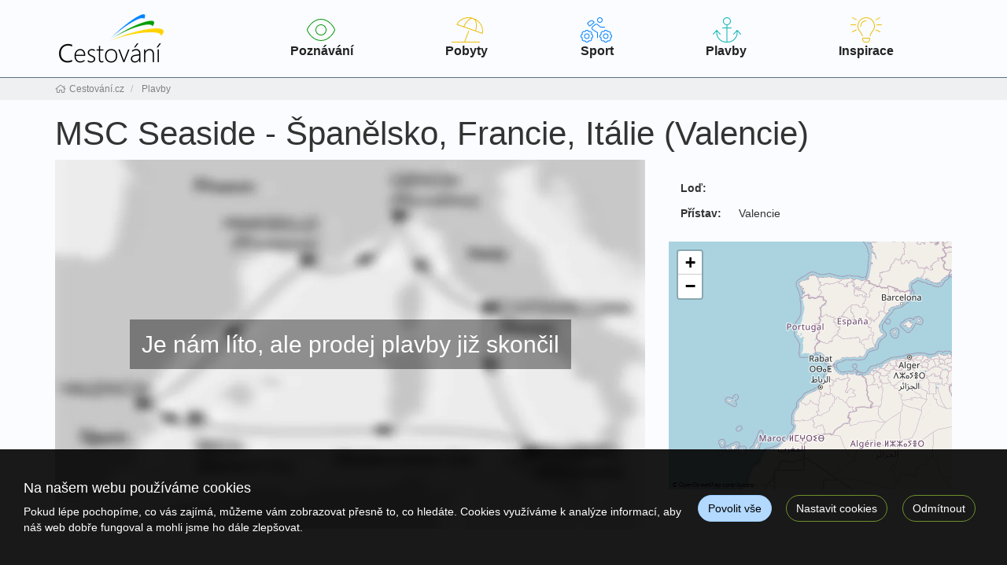

--- FILE ---
content_type: text/html; charset=utf-8
request_url: https://www.cestovani.cz/plavby/msc-seaside-spanelsko-francie-italie-622823/?terminod=19.05.2022
body_size: 10307
content:
<!doctype html>


<html lang="cs">
<head id="ctl00_Head1"><meta charset="utf-8" /><meta http-equiv="X-UA-Compatible" content="IE=edge" /><meta name="viewport" content="width=device-width, initial-scale=1.0" /><meta name="author" content="Cestování.cz" />
    <meta name="theme-color" content="#6E902B">
    <link rel="manifest" href="/manifest.json" /><link rel="preconnect" href="https://i.ck.cz" /><link rel='icon' href='/dokumenty/favicons/favicon.ico' type='image/ico'><link rel='icon' href='/dokumenty/favicons/android-chrome-192x192.png' sizes='192x192' type='image/png'><link rel='icon' href='/dokumenty/favicons/android-chrome-256x256.png' sizes='256x256' type='image/png'><link rel='apple-touch-icon' href='/dokumenty/favicons/apple-touch-icon.png' type='image/png'><link rel='icon' href='/dokumenty/favicons/favicon-16x16.png' sizes='16x16' type='image/png'><link rel='icon' href='/dokumenty/favicons/favicon-32x32.png' sizes='32x32' type='image/png'><link rel='icon' href='/dokumenty/favicons/mstile-150x150.png' sizes='150x150' type='image/png'><link rel='mask-icon' href='/dokumenty/favicons/safari-pinned-tab.svg' type='image/svg'><link id="cssstyle" href="/designs/cestovani-1.4/0816091408/Style/default.cF9C35B,s6E902B,b8716638.css" rel="stylesheet" type="text/css"  />

<style> 
@media (max-width: 480px) { .pageImage { background-image:linear-gradient(transparent 40%, #fafcff),url('https://i.ck.cz/f/87166/38-480-400.webp'); background-size:480px 400px }}
@media (min-width: 481px) and (max-width: 768px)  {.pageImage { background-image:linear-gradient(transparent 40%, #fafcff),url('https://i.ck.cz/f/87166/38-768-400.webp'); background-size:100% 401px, 768px 400px }}
@media (min-width: 769px) and (max-width: 1024px) {.pageImage { background-image:linear-gradient(transparent 40%, #fafcff),url('https://i.ck.cz/f/87166/38-1024-400.webp'); background-size:100% 401px, 1024px 400px }}
@media (min-width: 1025px) and (max-width:1280px) {.pageImage { background-image:linear-gradient(transparent 40%, #fafcff),url('https://i.ck.cz/f/87166/38-1280-450.webp'); background-size:100% 451px, 1280px 450px }}
@media (min-width: 1281px) and (max-width:1600px) {.pageImage { background-image:linear-gradient(transparent 40%, #fafcff),url('https://i.ck.cz/f/87166/38-1600-450.webp'); background-size:100% 451px, 1600px 450px }}
@media (min-width: 1601px) and (max-width:1920px) {.pageImage { background-image:linear-gradient(transparent 40%, #fafcff),url('https://i.ck.cz/f/87166/38-1920-450.webp'); background-size:100% 451px, 1920px 450px }}
@media (min-width: 1921px) and (max-width:2400px) {.pageImage { background-image:linear-gradient(transparent 40%, #fafcff),url('https://i.ck.cz/f/87166/38-2400-450.webp'); background-size:100% 451px, 2400px 450px }}
@media (min-width: 2401px){ .pageImage {background-image:linear-gradient(transparent 40%, #fafcff),url('https://i.ck.cz/f/87166/38-2560-450.webp'); background-size:100% 451px, 2560px 450px }}

@media (max-width: 480px) and (min-resolution: 192dpi) { .pageImage { background-image:linear-gradient(transparent 40%, #fafcff),url('https://i.ck.cz/f/87166/38-960-800.webp'); }}
@media (min-width: 481px) and (max-width: 768px) and (min-resolution: 192dpi) {.pageImage { background-image:linear-gradient(transparent 40%, #fafcff),url('https://i.ck.cz/f/87166/38-1536-800.webp');  }}
@media (min-width: 769px) and (max-width: 1024px) and (min-resolution: 192dpi) {.pageImage { background-image:linear-gradient(transparent 40%, #fafcff),url('https://i.ck.cz/f/87166/38-2048-800.webp');  }}
</style>


<script async src="https://www.googletagmanager.com/gtag/js?id=G-JG44H8VW8R"></script><script>window.dataLayer = window.dataLayer || [];function gtag(){window.dataLayer.push(arguments);}gtag('consent', 'default', {'ad_storage': 'denied', 'ad_user_data': 'denied', 'ad_personalization': 'denied', 'analytics_storage': 'denied'});gtag('js', new Date());gtag('set', { 'cookie_flags': 'secure;samesite=none'});gtag('config', 'G-JG44H8VW8R');gtag('event', 'view_item',{'items': [{'id':'622823', 'name':'MSC Seaside - Španělsko, Francie, Itálie (Valencie)', 'price':, 'quantity':1, 'category':'Španělsko', 'brand':'4981: MSC Cruises S.A.'}]});</script><meta property="og:title" content="MSC Seaside - Španělsko, Francie, Itálie (Valencie)" /><meta property="og:description" content=" Loď je součástí flotily plavební společnost MSC Cruises, která je soukromou rodinnou firmou se sídlem ve Švýcarsku. V posledních letech je nejrychleji" /><meta property="og:type" content="product" /><meta property="og:url" content="https://www.cestovani.cz/plavby/msc-seaside-spanelsko-francie-italie-622823/?terminod=19.05.2022" /><meta property="og:site_name" content="Cestování.cz" /><meta property="og:image" content="https://i.ck.cz/f/1102618/87.jpg" /><meta property="og:image:type" content="image/jpeg" /><meta property="og:image:width" content="300" /><meta property="og:image:height" content="200" />
        <link rel="stylesheet" href="https://i.ck.cz/libs/leaflet/1.9.3/leaflet.css?2" />
        <script src="https://i.ck.cz/libs/leaflet/1.9.3/leaflet.js"></script>
    <meta name="zajezdy2" content="MTE5N3w2MjI4MjM" /><title>
	MSC Seaside - Španělsko, Francie, Itálie (Valencie) - Cestování.cz
</title><meta name="description" content=" Loď je součástí flotily plavební společnost MSC Cruises, která je soukromou rodinnou firmou se sídlem ve Švýcarsku. V posledních letech je..." /></head>
<body class="default plavba " >    
    
 <div id="TopOdskok"></div>
<section id="ctl02_ctl00_ctl00_ctl00_logoholder" class="top-area  hidden-print holder-logo-horizontal holder-logo-horizontal">
    <div class="container">
        <div class="top-section d-flex flex--wrap align-items-center justify-content-between">

                <a class="d-flex align-items-center justify-content-center logo-template " href="/">
                    <div class="comp comp-template-logo visible-xs visible-sm"><img src="https://i.ck.cz/f/102171/2.png?height=50" alt="Cestování.cz" height="50" class="weblogo nobg logo-horizontal"  srcset="https://i.ck.cz/f/102171/2.png?height=50 1x,https://i.ck.cz/f/102171/2.png?height=75 1.5x,https://i.ck.cz/f/102171/2.png?height=100 2x" /></div>
                    <div class="comp comp-template-logo hidden-xs hidden-sm"><img src="https://i.ck.cz/f/102171/2.png?height=70" alt="Cestování.cz" height="70" class="weblogo nobg logo-horizontal"  srcset="https://i.ck.cz/f/102171/2.png?height=70 1x,https://i.ck.cz/f/102171/2.png?height=105 1.5x,https://i.ck.cz/f/102171/2.png?height=140 2x" /></div>
                </a>
                <div class="top-menu collapse navbar-collapse tbh flex-grow-2" id="tb-hb">
                     
                        <ul><li><a href="/zajezdy/poznavaci/" class="nav-link"><span class="image-thin color-1 fat-eye"></span>Poznávání</a></li>
<li><a href="/zajezdy/pobytove/" class="nav-link"><span class="image-thin color-4 fat-beach"></span>Pobyty</a></li>
<li><a href="/zajezdy/sportovni/" class="nav-link">  <span class="image-thin color-2 fat-sport"></span>Sport</a></li>
<li><a href="/plavby/" class="nav-link"><span class="image-thin color-3 fat-anchor"></span>Plavby</a></li>
<li><a href="/kolekce/" class="nav-link "><span class="image-thin color-4 fat-lightbulb"></span>Inspirace</a></li></ul>  
                     

                        </div>

<div class="right d-flex align-items-center">
<div class="comp comp-tour-favouritebox schranka p-15-0">


    <div class="schrankaMain empty">
        <a href="/schranka.html"><span class="schrankaText">Schránka zájezdu</span>
        <span class="schrankaPocet">0</span></a>
    </div>





</div>
<a class="navbar-toggle collapsed" data-toggle="collapse" href="#tb-hb" aria-expanded="false" aria-controls="tb-hb" ><span class="sr-only">Navigace</span><i class="fa fa-bars" aria-hidden="true" id="smallmenu"></i></a>
 
 
        </div>
      </div>
      </div>
</section>
<div class="page-middle">
<div class="breac-bg">
<div class="container">
<div class="comp comp-template-breadcrumb bread hidden-print">  <div><a href="https://www.cestovani.cz"><span>Cestování.cz</span></a></div>   <div><a href="https://www.cestovani.cz/plavby/"><span>Plavby</span></a></div> </div>

</div></div>
<div class="">

    <div class="container title-page"><h1>MSC Seaside - Španělsko, Francie, Itálie (Valencie)</h1></div>

    

<div class="container">
    <div class="row">
        <div class="col-md-8">
            <div class="comp comp-global-imagelist foto disabled rowitem-default cnt-1">














    
<a href="https://i.ck.cz/f/1102618/87.jpg"  title="MSC Seaside - Španělsko, Francie, Itálie (Valencie)" class="rowitem-default">
    <img src='https://i.ck.cz/f/1102618/87-960-600.webp'  alt="MSC Seaside - Španělsko, Francie, Itálie (Valencie)" width="960" height="600"  data-index="0" />
</a>


</div>
            
            <div class="absolute full d-flex justify-content-center align-items-center bg-archiv">
                <div class="bg-dark-transparent">
                    <div class="panel-body">
                        <span class="h2">Je nám líto, ale prodej plavby již skončil</span>
                    </div>
                </div>
            </div>
        </div>
        <div class="col-md-4">
            <div class="bga">
                <div class="--nove-ico-zajezd panel-body">
                    <p>
                <a href="/plavby/lode//">
                    
                </a></p>
<span class="no-mor-ico center-block"><strong class="inline-block span-width-70 span-width">Loď:</strong> <a href="/plavby/lode///"><u>  </u></a></span>
                    <span class="center-block"></span>
                    
                        <span class="no-mor-ico center-block""><strong class="inline-block span-width-70">Přístav:</strong> Valencie</span>
                    
                    <span class="center-block"></span>

                </div>
                <div class="form-group">
                    <div class="comp comp-global-googlemap">



    <div class="google-map" id="leafmap-ctl02_ArchivedTourTemplate_ctl03_ctl03" style="width: 360px;height:315px;"></div>

    










    

    
</div>
                </div>
            </div>
        </div>
    </div>
    <hr />
</div>
<div class="container">
    
    <div class="comp comp-tour-search _grid-grid-lg-4max margin-b-1x grid-grid-lg-4-kolekce">


      
    
    

    


    

     

    

        
    
    


    

    


    

    
    
    
    

        

    

    

    
</div>

        <p class="lead text-center">Nevyhovují vám alternativní plavby, vybírejte z celé nabídky...</p>
    <div class="styl-odkazu-archiv text-center">
                <div class="form-group inline-block">
            <span class="form-control-li  inline-block">
                <a href="/pristavy/spanelsko/"> Španělsko</a>
                <a href="/plavby/lode//"></a>
                <a href="/plavby/lode///"> </a>
            </span>
         </div>
    </div>
 <hr />
</div>
<div class="panel-body"></div>
<div class="container">
            <div class="comp comp-tour-description clanek"><p>Loď je součástí flotily plavební společnost <strong>MSC Cruises, </strong>která je soukromou rodinnou firmou se sídlem ve Švýcarsku. V posledních letech je nejrychleji rostoucím podnikem v oboru a také velkým inovátorem. Okružní plavby pořádá již od konce 80. let a dnes patří mezi nejvýznamnější světové plavební společnosti. Lodě se vyznačují skvělým designem. Typická je jednoduchá elegance v italském stylu, podtrhávající příjemnou, neformální amosféru.</p><br /><br /><b>Důležité informace o plavbě:</b> <h4><strong>Podmínky pro účast na plavbě vzhledem k epidemii Covid 19</strong></h4> Dříve, než se pustíte do čtení podmínek plavby, věnujte prosím pozornost tomuto sdělení. <ul> <li>Ve většině plavebních destinací je <strong>vakcinace proti Covid 19 </strong>striktně doporučována,<strong> není ale již povinná. </strong>Musíte splnit alespoň jednu z následujícívh podmínek:​​</li> </ul> <ol> <li><strong>Kompletní očkování, </strong>popřípadě uzdravení se z Covid 19 v kombinaci s jednou dávkou očkování</li> <li><strong>Negativní antigenní nebo RT PCR test </strong>nejpozději 48 hodin před naloděním.</li> </ol> <ul> <li><strong>Povinná vakcinace</strong> zůstává pouze v těchto oblastech: <strong>Perský záliv</strong> (Emiráty, Katar) , <strong>Jižní Amerika,</strong> <strong>přeplavby</strong> přes oceán a <strong>plavby kolem světa.</strong></li> </ul> <p><strong>POZOR!</strong> <strong>V některých destinacích navíc může být být vyžadováno testování i u očkovaných osob, popřípadě vyplnění vstupních dotazníků. Také mohou být vyžadovány další, popřípadě přísnější podmínky, a mohou se týkat i dětí mladších dvanácti let.</strong><br /> <br /> Vzhledem <strong>k neustále se měnícím</strong> zdravotním podmínkám účasti na plavbě doporučujeme ověřit si aktuální kompletní informace na této stránce lodní společnosti (anglicky): <strong><a href="https://www.msccruises.com/en-gl/MSC-Health-And-Safety-Measures.aspx">https://www.msccruises.com/en-gl/MSC-Health-And-Safety-Measures.aspx</a>,</strong></p>
</div>
            
            <div class="comp comp-tour-itinerarylist clanek rowitem-cruise cnt-8"><h2>Trasa plavby</h2>


    <table border="1" cellpadding="2" cellspacing="4" class="program"><tr><th>Den</th><th>Přístav / program</th><th>Připlutí</th><th>Odplutí</th></tr>

<tr>
    <td class="den">1. den</td> 
    <td><a href="/pristavy/spanelsko/valencie/">Valencie</a> (Španělsko)</td><td>-</td><td>15:00</td>
</tr>


<tr>
    <td class="den">2. den</td> 
    <td><a href="/pristavy/francie/marseille/">Marseille</a> (Francie)</td><td>14:00</td><td>20:00</td>
</tr>


<tr>
    <td class="den">3. den</td> 
    <td><a href="/pristavy/italie/janov/">Janov</a> (Itálie)</td><td>10:30</td><td>18:00</td>
</tr>


<tr>
    <td class="den">4. den</td> 
    <td><a href="/pristavy/italie/civitavecchia/">Civitavecchia</a> (Itálie)</td><td>08:30</td><td>19:00</td>
</tr>


<tr>
    <td class="den">5. den</td> 
    <td><a href="/pristavy/italie/palermo/">Palermo</a> (Itálie)</td><td>12:00</td><td>21:00</td>
</tr>


<tr>
    <td class="den">6. den</td> 
    <td>na moři</td><td></td><td></td>
</tr>


<tr>
    <td class="den">7. den</td> 
    <td><a href="/pristavy/spanelsko/ibiza/">Ibiza</a> (Španělsko)</td><td>11:30</td><td>23:00</td>
</tr>


<tr>
    <td class="den">8. den</td> 
    <td><a href="/pristavy/spanelsko/valencie/">Valencie</a> (Španělsko)</td><td>08:00</td><td>-</td>
</tr>
</table>









</div>
            
            
            

</div>



</div>
    </div>
<div class="page-bottom">

<div class="footer-top hidden-print">

    <div class="bga">
        <div class="container form-group">
            <div class="row">
            <div class="col-md-8 col-md-offset-2">

                <h3 class="form-group text-center">Každý týden nové tipy přímo na Váš email!</h3>
                <form class="nlform">
                    

    <input type="hidden" name="nlparam" value="55,8,9A514ECCCE60452FBF2A3A87E1E2E502,0,1197,,MXFmOWZjemk4N3VheXhueXBlNXQ,15219,/newsletter-prihlasen.html,null" />


                    <div class="d-flex justify-content-between align-items-center cestovani-paticka-nl">
                    <div class="multiselect cestovani-nl flex-grow-2">
                        <div class="d-flex">
                            <span class="input-group-addon"><i class="fas fa-mail-bulk"></i></span>
                            <input type="email" class="form-control" name="nlemail" required="required" placeholder="Zadejte váš mail" />
                        </div>
                    </div>

                    <div class="">

                        <button type="button" class="-btn btn-full btn-lg"><span class="hidden-xs hidden-sm">Mám zájem o tipy</span><span class="visible-xs visible-sm"><i class="fas fa-paper-plane"></i></span></button>


                    </div>  </div><div class="nlerror"></div><div class="nlsuccess"></div>
                </form>
            </div></div>
        </div>
    </div>
</div>
<div class="footer hidden-print">
    <div class="bga-light">
        <div class="container">
            <div class="row">
                <div class=" col-md-8 dolni-menu">
              
                       <div class="comp comp-cms-text n-flex justify-content-between">
    
    
    
    <ul class="p-2">
	<li><a href="/last-minute/">Last minute slevy</a></li>
	<li><a href="/first-minute/">First minute slevy</a></li>
	<li><a href="/zajezdy/pobytove/">Pobytové zájezdy</a></li>
	<li><a href="/zajezdy/poznavaci/">Poznávací zájezdy</a></li>
</ul>

<ul class="p-2">
	<li><a href="/zajezdy/sportovni/?tema=23">Lyžování</a></li>
	<li><a href="/zajezdy/sportovni/?tema=22">Cyklistika</a></li>
	<li><a href="/zajezdy/sportovni/?tema=39">Turistika</a></li>
	<li><a href="/zajezdy/sportovni/?tema=38">Golf</a></li>
</ul>

<ul class="p-2">
	<li><a href="/kolekce/">Naše tipy</a></li>
	<li><a href="/zeme/">Přehled zemí</a></li>
	<li><a href="/zajezdy/">Všechny zájezdy</a></li>
	<li><a href="/cestovky/">Cestovní kanceláře</a></li>
</ul>

<ul class="p-2">
	<li><a href="/obchodni-podminky.html">Obchodní podmínky</a></li>
	<li><a href="/cestovky/">Cestovní kanceláře</a></li>
	<li><a href="/zabava/">Slepé mapy</a></li>
	<li><a href="/kontakty.html">Kontaktujte nás</a></li>
</ul>


</div>

                   

                </div>

                <div class="col-sm-8 col-md-2">
     <div class="comp comp-global-links">


        <a href="https://www.facebook.com/cestovani.cz/" target="_blank" title="www.facebook.com"><i class="fa fa-facebook-square fa-lg"></i></a>
    
        <a href="https://www.instagram.com/cestovani.cz/" target="_blank" title="www.instagram.com"><i class="fa fa-instagram fa-lg"></i></a>
    
        <a href="https://www.twitter.com/CestovaniCZ" target="_blank" title="www.twitter.com"><i class="fa fa-twitter-square fa-lg"></i></a>
    </div>
                </div>
                <div class="col-sm-4 col-md-2">
                    <div class="footer-logo ">
                        <a class="" href="/">
                        <div class="comp comp-template-logo"><img src="https://i.ck.cz/f/102171/2.png?height=70" alt="Cestování.cz" height="70" class="weblogo nobg logo-horizontal"  srcset="https://i.ck.cz/f/102171/2.png?height=70 1x,https://i.ck.cz/f/102171/2.png?height=105 1.5x,https://i.ck.cz/f/102171/2.png?height=140 2x" /></div>
                        </a>
                    </div>
                </div>
            </div>
            <div class="clearfix"> 
                <div class="text-center footer-navi">
                 
                    </div>
                <div class="text-center ">©2026 Cestování.cz. Všechna práva vyhrazena. </div></div>
        </div>
    </div>
</div>
    </div><div class="comp comp-template-cookieusage custom-lista-odmitnuti">



<div class="modal " id="cookieModal" tabindex="-1" role="dialog" aria-labelledby="cookieModalLabel" aria-hidden="true">
    <div class="d-flex vh-100 align-items-center">
        <div class="modal-dialog modal-lg" role="document">
            <div class="modal-content">
                <div class="modal-header">
                    <h4 class="modal-title" id="cookieModalLabel">
                        
    
    
    
     Nastavení ochrany osobních údajů



                    </h4>
                </div>

                     
                            <div class="modal-body clanek">
                                
                                <div class="cookie--overflow-auto">
                                    <div class="form-group">
                                    <p >
    
    
    
     Chtěli bychom vaše svolení použít vaše data pro následující účely. Svůj souhlas můžete kdykoliv změnit nebo zrušit.


</p>
                                        </div>
                                    <div class="cookie-grid form-group">
                                        <div class="col-auto">
                                            <label class=""><b>Nezbytné</b></label>
                                        </div>
                                        <div class="col">
                                            <p class="custom-control form-group"><span>
    
    
    
     Tyto cookies jsou vyžadovány pro správnou funkčnost našich webových stránek a nelze je vypnout. Příkladem těchto akcí je přihlášení, vyplnění formulářů nebo nastavení vašich preferencí ochrany osobních údajů.


</span></p>
                                            <div class="custom-control switch form-group">
                                                <label>
                                                    <input type="checkbox" class="custom-control-input" checked="checked" disabled id="customSwitch1" />
                                                    <span>Nezbytné soubory cookie</span>
                                                </label>
                                            </div>
                                        </div>
                                        <div class="col-auto">
                                            <label class=""><b>Statistické</b></label>
                                        </div>
                                        <div class="col">
                                            <p class="custom-control form-group"><span>
    
    
    
     Tyto cookies se používají se pro měření a zlepšování výkonu. Do této kategorie patří činnosti, jako je počítání návštěv stránek, rychlost načítání stránky, míra okamžitého opuštění a technologie používané k přístupu na náš web.


</span></p>
                                            <div class="custom-control switch form-group">
                                                <label>
                                                    <input type="checkbox" class="custom-control-input" name="statCookie" id="statOption" />
                                                    <span>Statistické soubory cookie</span>
                                                </label>
                                            </div>
                                        </div>
                                        <div class="col-auto">
                                            <label class=""><b>Funkční</b></label>
                                        </div>
                                        <div class="col">
                                            <p class="custom-control form-group"><span>
    
    
    
     Tyto cookies používáme k vylepšení funkcí webu a umožnění personalizace, jako jsou chaty, videa a použití sociálních médií.


</span></p>
                                            <div class="custom-control switch form-group">
                                                <label>
                                                    <input type="checkbox" class="custom-control-input" name="webCookie" id="functionOption" />
                                                    <span>Funkční soubory cookie</span>
                                                </label>
                                            </div>
                                        </div>
                                        <div class="col-auto">
                                            <label class=""><b>Marketingové</b></label>
                                        </div>
                                        <div class="col">
                                            <p class="custom-control form-group"><span>
    
    
    
     Díky těmto souborům cookies vám můžeme připomenout, co vás u nás dříve zajímalo. Tyto cookies nastavují prostřednictvím našich stránek naši reklamní partneři.


</span></p>
                                            <div class="custom-control switch form-group">
                                                <label>
                                                    <input type="checkbox" class="custom-control-input" name="marketingCookie" id="marketingOption" />
                                                    <span>Marketingové soubory cookie</span></label>
                                            </div>
                                        </div>
                                    </div>
                                    <div class="form-group justify-content-between">
                                        
    
    
    
     Více informací o využití cookies na našem webu najdete v <a class="cookie-info" href="/cookies-info.html">zásadách použití cookies.</a>


                                    </div>
                                </div>
                            </div>
                            <div class="modal-footer ">
                                <button type="button" class="btn btn-outline-primary cookie-modal mr-2 me-2" onclick="closeModal(); setCustomConsent()">Uložit nastavení</button>
                                <button type="button" class="btn btn-primary" onclick="closeModal(); setConsent('7')">Povolit vše</button>
                            </div>
                       
                
           
            </div>
        </div>
    </div>
</div>







<div class="cookie-outer">
    <div class="cookie-inner d-md-flex md-flex justify-content-between align-items-center ">
        <div class="text-left pr-2 pe-2 p-15-0  flex-grow-1">
            <h4>Na našem webu používáme cookies</h4>
            <p>Pokud lépe pochopíme, co vás zajímá, můžeme vám zobrazovat přesně to, co hledáte. Cookies využíváme k analýze informací, aby náš web dobře fungoval a mohli jsme ho dále zlepšovat.</p>
        </div>
        &nbsp; &nbsp;<a href="#" onclick="return setConsent('7')" class="btn btn-primary cookie-agree mr-2 me-2">Povolit vše</a>
        &nbsp; &nbsp;<a href="#" onclick="showModal(); return false" class="btn btn-outline-primary cookie-modal mr-2 me-2">Nastavit cookies</a>
        &nbsp; &nbsp;<a href="#" onclick="return setConsent('0')" class="btn btn-outline-primary cookie-denied  mr-2 me-2">Odmítnout</a>
    </div>
</div>





</div>
    <script>document.addEventListener("DOMContentLoaded", function(event) {gaTrack('Neplatná stránka','Vyřazený zájezd','');});</script><script>document.addEventListener("DOMContentLoaded", function(event) {gaTrack('Neplatná stránka','Zájezd bez termínů','');});</script>
        <script src="https://i.ck.cz/libs/jquery/3.5.1/jquery.min.js"></script>
        <script src="https://i.ck.cz/libs/hw/25/script-cs.min.js?1120083838" crossorigin="anonymous"></script>
        
    
        <script>webLanguage = 'cs'; webLanguageID =1; webid =1197;admLink='mojepaleta';;ib=1;
            window.PageLoadTraceId = '';
            window.PageLoadSpanId = '';
            window.PageLoadSampled = 0;
        </script>  
    
    
    
    
    
    
    
    
    
    
    
    
    
<script type="application/ld+json">{"@context": "https://schema.org","@type": "BreadcrumbList","@id": "https://www.cestovani.cz/plavby/msc-seaside-spanelsko-francie-italie-622823/?terminod=19.05.2022#breadcrumb","itemListElement": [{"@type": "ListItem","position": 1,"name": "Cestování.cz","item": "https://www.cestovani.cz"},{"@type": "ListItem","position": 2,"name": "Plavby","item": "https://www.cestovani.cz/plavby/"},{"@type": "ListItem","position": 3,"name": "Plavba č. 622823","item": "https://www.cestovani.cz/plavby/msc-seaside-spanelsko-francie-italie-622823/"}]}</script>
        <script src="https://i.ck.cz/libs/hw/9.5.0/components/Global.LeafMap.min.js?1211132518"></script>
        <script src="https://i.ck.cz/libs/hw/9.5.0/components/Global.LeafMap.providers.min.js?0120102733"></script>  

        <script>
            if (typeof (setCustomTileLayer) !== "undefined")
                setCustomTileLayer();
        </script>
    
        <script>function generateMapctl03(){var n,t;if(!generatedctl02_ArchivedTourTemplate_ctl03_ctl03){generatedctl02_ArchivedTourTemplate_ctl03_ctl03=generatedctl03=!0;mapObjectctl02_ArchivedTourTemplate_ctl03_ctl03.map=null;mapObjectctl02_ArchivedTourTemplate_ctl03_ctl03.markers=[];mapObjectctl02_ArchivedTourTemplate_ctl03_ctl03.infowindow=null;mapObjectctl02_ArchivedTourTemplate_ctl03_ctl03.mainSourceObjectID=0;mapObjectctl02_ArchivedTourTemplate_ctl03_ctl03.lat=36;mapObjectctl02_ArchivedTourTemplate_ctl03_ctl03.lng=-8;mapObjectctl02_ArchivedTourTemplate_ctl03_ctl03.poly="";mapObjectctl02_ArchivedTourTemplate_ctl03_ctl03.hidepoly="0";mapObjectctl02_ArchivedTourTemplate_ctl03_ctl03.mainMarkerTitle="Španělsko";mapObjectctl02_ArchivedTourTemplate_ctl03_ctl03.mainMarkerIcon="";mapObjectctl02_ArchivedTourTemplate_ctl03_ctl03.bubbleContent="";mapObjectctl02_ArchivedTourTemplate_ctl03_ctl03.loadMoreObjects=!1;mapObjectctl02_ArchivedTourTemplate_ctl03_ctl03.showMainMarker=!1;mapObjectctl02_ArchivedTourTemplate_ctl03_ctl03.showMarkerBubble=!1;mapObjectctl02_ArchivedTourTemplate_ctl03_ctl03.loadHotelsInArea=!1;mapObjectctl02_ArchivedTourTemplate_ctl03_ctl03.loadPlacesInArea=!1;mapObjectctl02_ArchivedTourTemplate_ctl03_ctl03.showNavigationInfo=!1;mapObjectctl02_ArchivedTourTemplate_ctl03_ctl03.mapType="OpenStreetMap.Mapnik";mapObjectctl02_ArchivedTourTemplate_ctl03_ctl03.static=0;initMap(mapObjectctl02_ArchivedTourTemplate_ctl03_ctl03);n="";n!=""&&(t=jQuery.parseJSON(n),putJsonMarkersOnMap(t,mapObjectctl02_ArchivedTourTemplate_ctl03_ctl03),0&&fitBounds(mapObjectctl02_ArchivedTourTemplate_ctl03_ctl03));0&&disableScrollZoom(mapObjectctl02_ArchivedTourTemplate_ctl03_ctl03)}}var generatedctl02_ArchivedTourTemplate_ctl03_ctl03=!1,mapObjectctl02_ArchivedTourTemplate_ctl03_ctl03=[],mapObjectctl03=mapObjectctl02_ArchivedTourTemplate_ctl03_ctl03,generatedctl03=generatedctl02_ArchivedTourTemplate_ctl03_ctl03;mapObjectctl02_ArchivedTourTemplate_ctl03_ctl03.defaultIcon="";mapObjectctl02_ArchivedTourTemplate_ctl03_ctl03.zoom=4;mapObjectctl02_ArchivedTourTemplate_ctl03_ctl03.ID="ctl02_ArchivedTourTemplate_ctl03_ctl03";generateMapctl03()</script>
    
    <style>
        .comp-template-cookieusage a.cookie-info {color:#00008b;}
     
    </style>

    <script>function setConsent(n){(n=="a1"||n=="1"||n=="7")&&typeof gtag!="undefined"&&gtag("consent","update",{analytics_storage:"granted",ad_storage:"granted",ad_user_data:"granted",ad_personalization:"granted"});var t=new Date;return t.setFullYear(t.getFullYear()+2),document.cookie="WhAllowCookies="+n+"; path=/; expires="+t.toUTCString()+"; samesite=lax",document.querySelector(".comp-template-cookieusage").style.display="none",!1}function setCustomConsent(){var i=document.getElementById("statOption"),r=document.getElementById("marketingOption"),u=document.getElementById("functionOption"),n=0,t;return i&&i.checked&&(n+=1,typeof gtag!="undefined"&&gtag("consent","update",{analytics_storage:"granted"})),r&&r.checked&&(n+=2,typeof gtag!="undefined"&&gtag("consent","update",{ad_storage:"granted",ad_user_data:"granted",ad_personalization:"granted"})),u&&u.checked&&(n+=4),t=new Date,t.setFullYear(t.getFullYear()+2),document.cookie="WhAllowCookies="+n+"; path=/; expires="+t.toUTCString()+"; samesite=lax",document.querySelector(".comp-template-cookieusage").style.display="none",!1}function showModal(){document.getElementById("cookieModal").classList.add("show");document.body.classList.add("modal-open")}function closeModal(){document.getElementById("cookieModal").classList.remove("show");document.body.classList.remove("modal-open")}</script>

</body>
</html>